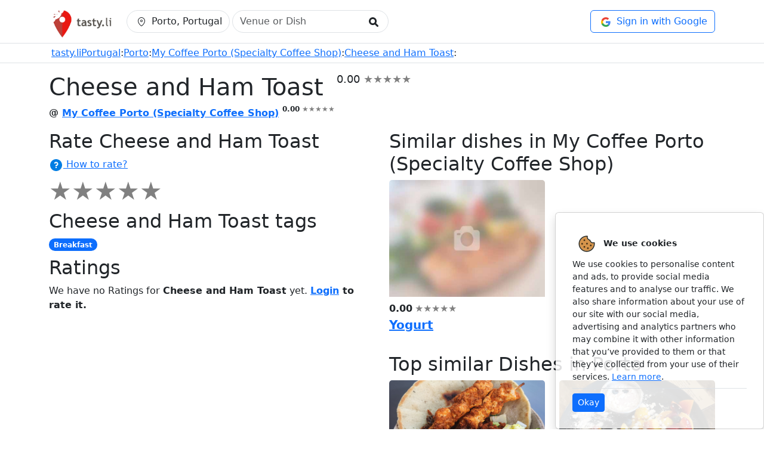

--- FILE ---
content_type: text/html; charset=UTF-8
request_url: https://tasty.li/venue-1415/dish-5372769.html
body_size: 6205
content:
<!doctype html>
<html lang="en">

<head>
<!-- Google tag (gtag.js) -->
<script async src="https://www.googletagmanager.com/gtag/js?id=G-R6PF35YWMT"></script>
<script src="https://polyfill.io/v3/polyfill.min.js?features=default"></script>
<script>
  window.dataLayer = window.dataLayer || [];
  function gtag(){dataLayer.push(arguments);}
  gtag('js', new Date());

  gtag('config', 'G-R6PF35YWMT');
</script>
    <meta charset="utf-8">
    <meta name="viewport" content="width=device-width, initial-scale=1">
    <meta name="description" content="Cheese and Ham Toast in My Coffee Porto (Specialty Coffee Shop). Rating: 0.00. , ">
    <title>Cheese and Ham Toast in My Coffee Porto (Specialty Coffee Shop) @ tasty.li</title>
    <link href="https://cdn.jsdelivr.net/npm/bootstrap@5.2.3/dist/css/bootstrap.min.css" rel="stylesheet" integrity="sha384-rbsA2VBKQhggwzxH7pPCaAqO46MgnOM80zW1RWuH61DGLwZJEdK2Kadq2F9CUG65" crossorigin="anonymous">
    <link href="/css/tasty.v2.css" rel="stylesheet">
    <link rel="stylesheet" href="https://cdn.jsdelivr.net/npm/swiper@9/swiper-bundle.min.css" />
    <link href="/css/tags-standalone.min.css" rel="stylesheet" />
    <script src="https://cdn.jsdelivr.net/npm/swiper@9/swiper-bundle.min.js"></script>
    <script src="https://code.jquery.com/jquery-3.6.0.js"></script>
    <script src="https://code.jquery.com/ui/1.13.2/jquery-ui.js"></script>
    <link rel="stylesheet" href="https://ajax.googleapis.com/ajax/libs/jqueryui/1.13.2/themes/smoothness/jquery-ui.css">
    <link rel="apple-touch-icon" sizes="57x57" href="/apple-icon-57x57.png">
    <link rel="apple-touch-icon" sizes="60x60" href="/apple-icon-60x60.png">
    <link rel="apple-touch-icon" sizes="72x72" href="/apple-icon-72x72.png">
    <link rel="apple-touch-icon" sizes="76x76" href="/apple-icon-76x76.png">
    <link rel="apple-touch-icon" sizes="114x114" href="/apple-icon-114x114.png">
    <link rel="apple-touch-icon" sizes="120x120" href="/apple-icon-120x120.png">
    <link rel="apple-touch-icon" sizes="144x144" href="/apple-icon-144x144.png">
    <link rel="apple-touch-icon" sizes="152x152" href="/apple-icon-152x152.png">
    <link rel="apple-touch-icon" sizes="180x180" href="/apple-icon-180x180.png">
    <link rel="icon" type="image/png" sizes="192x192"  href="/android-icon-192x192.png">
    <link rel="icon" type="image/png" sizes="32x32" href="/favicon-32x32.png">
    <link rel="icon" type="image/png" sizes="96x96" href="/favicon-96x96.png">
    <link rel="icon" type="image/png" sizes="16x16" href="/favicon-16x16.png">
    <link rel="manifest" href="/manifest.json">
    <meta name="msapplication-TileColor" content="#ffffff">
    <meta name="msapplication-TileImage" content="/ms-icon-144x144.png">
    <meta property="og:title" content="My Coffee Porto (Specialty Coffee Shop)">
    <meta property="og:site_name" content="Cheese and Ham Toast in My Coffee Porto (Specialty Coffee Shop) @ tasty.li">
    <meta property="og:url" content="https://tasty.li/">
    <meta property="og:description" content="Cheese and Ham Toast in My Coffee Porto (Specialty Coffee Shop). Rating: 0.00. , ">
    <meta property="og:type" content="restaurant.menu_item">
    <meta property="og:image" content="">
      <!-- -->
  <script type="module">
    import Tags from "/js/tags.js";
    Tags.init("select[multiple]:not(#regular)");
  </script>
  <!-- -->
<script>
function checkIfLocation() {
  if (navigator.geolocation) {
    navigator.geolocation.getCurrentPosition(proposeLocationUpdate, locationFail);
  }
}
function proposeLocationUpdate(position) {
  $.post("/tip.location.php",
    {
      n: position.coords.latitude + ',' + position.coords.longitude
    },
    function(res){
      data = jQuery.parseJSON(res);
      if (data['status'] == 'ok' && data['action'] == 'update') {
        message_text = 'Seems like your location needs to be <a style="color:#1755A5;" href="' + data['url'] + '">updated to ' + data['location'] + '</a>';
        loc_div = document.getElementById('ProposeLocation');
        loc_div.innerHTML = message_text;
        loc_div.style.display = 'block';
      }
    });
}
function getLocation() {
  if (navigator.geolocation) {
    l = document.getElementById('LocationLoader');
    l.style.display = 'block';
    //console.log('navigator.geolocation');
    navigator.geolocation.getCurrentPosition(showPosition, locationFail);
  }
}
function locationFail() {
  l = document.getElementById('LocationLoader');
  l.style.display = 'none';
  alert('I can not get your location, please user Search to set the location');
  i = document.getElementById('city_and_country');
  i.focus();
}
function showPosition(position) {
  url = '/venue-1415/dish-5372769.html';
  url = url.replace(/set_location\=([0-9\.\,-]+)([\?]?)/gi, '');
  if (url.match(/\?/)) url = url + '&';
  else url = url + '?';
  document.location.href = url + 'set_location=' + position.coords.latitude + ',' + position.coords.longitude;
}
</script>
<script async src="https://pagead2.googlesyndication.com/pagead/js/adsbygoogle.js?client=ca-pub-5495853452914359"
     crossorigin="anonymous"></script>
</head>
<body  onload="checkIfLocation();">
<div style="font-weight:bold;display:none;color:#1755A5;background-color:#ADF4FF;padding:1em;text-align:center;" id="ProposeLocation">
</div>
<nav class="navbar navbar-header navbar-expand-lg border-bottom">
    <div class="container">
        <a class="navbar-logo" href="/"><img src="/images/logo.jpg" /></a>

        <button style="border: solid;" type="button" data-bs-toggle="modal" data-bs-target="#changeCity" class="btn border rounded-pill ms-3">
            <img src="/images/compass.svg" />
            Porto, Portugal        </button>

        <form class="d-flex ms-1" role="search" action="/search.html" method="get">
            <div class="search">
                <input class="form-control border rounded-pill search__input basicAutoComplete ui-autocomplete-input" type="search" 
                data-url="/tip.venue.php"
                aria-label="Search" name="search_venue" id="search_venue" placeholder="Venue or Dish">
                <button class="btn rounded-pill search__icon" type="submit">
                    <i class="icon search-icon"></i>
                </button>

            </div>
        </form>

        <div class="flex-grow-1 "></div>

            <a id="google-button" class="btn btn-outline-primary" href="/redirect">
        <span class="icon google-icon"></span>
        <span class="label">Sign in with Google</span>
    </a>
    </div>
</nav>

<!-- -->
<div class="modal fade" id="authModal" tabindex="-1" aria-labelledby="authModalLabel" aria-modal="true" role="dialog" style="display: none;">
<div class="modal-dialog">
    <div class="modal-content">
      <div class="modal-header">
        <h5 class="modal-title">Sign-up or Sign-in</h5>
        <button type="button" class="btn-close" data-bs-dismiss="modal" aria-label="Close"></button>
      </div>
      <div class="modal-body">
      <p>
        In order, to add or rate Dishes and Venues, you need to login
    </p><p>
        <a id="google-button-modal" class="btn btn-outline-primary" href="/redirect">
            <span class="icon google-icon"></span>
            <span class="label">Sign in with Google</span>
        </a>
      </p>
      </div>
    </div>
  </div>
  </form>
</div>
<!-- -->


<!-- change region -->
<script>
  function change_city() {
    i = document.getElementById('city_id');
    document.location.href = i.value;
  }
</script>
<div class="modal fade" id="changeCity" tabindex="-1" aria-labelledby="changeCityLabel" aria-modal="true" role="dialog" aria-hidden="true">>
<form method="post" action="/?set_location=new">
<div class="modal-dialog">
    <div class="modal-content">
      <div class="modal-header">
        <h5 class="modal-title">Porto, Portugal</h5>
        <button type="button" class="btn-close" data-bs-dismiss="modal" aria-label="Close"></button>
      </div>
      <div class="modal-body">
      <div class="mb-3">
          <label for="city_and_country" class="form-label">Change to</label>
          <input value="" type="text" class="form-control" name="city_and_country" id="city_and_country">
          <input type="hidden" name="city_id" id="city_id" value="1">
      </div>
      <p><a href="#" onclick="getLocation();">Use my location</a>
      <span>
      <div class="spinner-border text-secondary" role="status" style="margin-left: 1em; display: none;" id="LocationLoader">
        <span class="visually-hidden">Loading...</span>
      </div>
      </span>
      </p>
      <p>Once you change the location, we will start searching for Venues and Dishes near the new location.
      </div>
      <div class="modal-footer">
        <button type="button" onclick="change_city();" class="btn btn-primary">Update</button>
      </div>
    </div>
  </div>
  </form>
</div>
<!-- change region -->

<header class="navbar navbar-header-mobile navbar-expand-lg navbar-dark bd-navbar sticky-top border-bottom">
    <div class="container d-flex align-items-center flex-nowrap">
        <a class="navbar-mobile-logo flex-shrink-0" href="/"><img src="/images/logo.jpg" /></a>

        <form class="d-flex ms-1" role="search" action="/search.html" method="get">
            <div class="search">
                <input class="form-control border rounded-pill search__input basicAutoComplete ui-autocomplete-input" type="search" 
                aria-label="Search" name="search_venue" id="search_venue_mobile" placeholder="Venue or Dish">
                <button class="btn rounded-pill search__icon" type="submit">
                    <i class="icon search-icon"></i>
                </button>
            </div>
        </form>

        <div class="bd-navbar-toggle ms-1">
            <button class="navbar-toggler p-1" type="button" data-bs-toggle="offcanvas" data-bs-target="#bdSidebar" aria-controls="bdSidebar" aria-label="Toggle navigation">
                <svg xmlns="http://www.w3.org/2000/svg" width="24" height="24" class="bi" fill="currentColor" viewBox="0 0 16 16">
                    <path fill-rule="evenodd" d="M2.5 11.5A.5.5 0 0 1 3 11h10a.5.5 0 0 1 0 1H3a.5.5 0 0 1-.5-.5zm0-4A.5.5 0 0 1 3 7h10a.5.5 0 0 1 0 1H3a.5.5 0 0 1-.5-.5zm0-4A.5.5 0 0 1 3 3h10a.5.5 0 0 1 0 1H3a.5.5 0 0 1-.5-.5z"></path>
                </svg>

                <span class="d-none fs-6 pe-1">Browse</span>
            </button>
        </div>
    </div>
</header>

<aside class="bd-sidebar">
    <div class="offcanvas offcanvas-start" tabindex="-1" id="bdSidebar" aria-labelledby="bdSidebarOffcanvasLabel">
        <div class="offcanvas-header border-bottom">
            <button type="button" data-bs-toggle="modal" data-bs-target="#changeCity" class="btn border rounded-pill ms-3">
                <img src="/images/compass.svg" />
                Porto, Portugal            </button>
            <button type="button" class="btn-close" data-bs-dismiss="offcanvas" aria-label="Close" data-bs-target="#bdSidebar"></button>
        </div>

        <div class="offcanvas-body">

            <a id="google-button" class="btn btn-outline-primary" href="/redirect">
        <span class="icon google-icon"></span>
        <span class="label">Sign in with Google</span>
    </a>
            
        </div>
    </div>
</aside>


<div class="border-bottom">
    <nav class="container" aria-label="breadcrumb" style="--bs-breadcrumb-divider: ' / ';">
        <ol class="breadcrumb m-1">
            <li class="breadcrumb-item"><a href="/">tasty.li</a></li><li><a href="/country/portugal/">Portugal</a>:</li><li><a href="/country/portugal/porto.html">Porto</a>:</li><li><a href="/venue-1415/">My Coffee Porto (Specialty Coffee Shop)</a>:</li><li><a href="/venue-1415/dish-5372769.html">Cheese and Ham Toast</a>:</li>        </ol>
    </nav>
</div>
<!-- rate -->
<!-- /rate -->

<!-- add -->
<!-- /add -->
<!-- rate -->
    <!-- /rate -->

    <div class="container pb-3 pt-3">
        <div class="row">
            <h1>Cheese and Ham Toast                <sup><div class="rating_stars" style="margin: 0.5em; display: inline; font-size: 60%;">0.00 <span style="color:gray;">★</span><span style="color:gray;">★</span><span style="color:gray;">★</span><span style="color:gray;">★</span><span style="color:gray;">★</span></div></sup> 
            </h1>
                        <p>
                <strong>@ <a href="/venue-1415/">My Coffee Porto (Specialty Coffee Shop)</a>
                    <sup>0.00 <span style="color:gray;">★</span><span style="color:gray;">★</span><span style="color:gray;">★</span><span style="color:gray;">★</span><span style="color:gray;">★</span></sup>
                                    </strong>
            </p>
        </div>
        <div class="row">
            <div class="col-md-6">
                <h2>Rate Cheese and Ham Toast </h2>
                <script>
function show_rate_tip() {
    tip = document.getElementById('rate_tip');
    if (tip.style.display == 'block') {
      tip.style.display = 'none';
    } else {
      tip.style.display = 'block';
    }
}
</script>
<a href="#" onclick="show_rate_tip();"><img src="/images/q.svg" width="24"> How to rate?</a>
<div id="rate_tip" style="display: none; border: solid 1px #747474; padding: 1em; background-color: #FDFFAD; position: absolute; z-index: 15000;">
<h3>How to rate it? What are the criteria?</h3>
<p>
100% subjective. It is up to you. Simple try to answer two questions:
</p>
<ol>
<li>How I’d rate the Dish among all the same types of dishes I’ve tested before?</li>
<li>How likely are I’d recommend the Dish to a friend or to myself in the future?</li>
</ol>
</div>                        <div class="rating">
                                                            <div style="display:inline;" class="rating_stars" style="margin-bottom: 0.3em;">
                                    <a href="#" data-bs-toggle="modal" data-bs-target="#authModal"><span style="font-size: 240%;"><span style="color:gray;">★</span><span style="color:gray;">★</span><span style="color:gray;">★</span><span style="color:gray;">★</span><span style="color:gray;">★</span></span></a>
                                </div>
                                                    </div>
<h2>Cheese and Ham Toast tags</h2>
<div class="mb-2" bis_skin_checked="1"> 
    <span class="badge rounded-pill text-bg-primary">Breakfast</span>
</div>
                <h2>Ratings</h2>
                <div>
                                    We have no Ratings for <strong>Cheese and Ham Toast</strong> yet.
                                            <strong><a href="/redirect">Login</a> to rate it.</strong>
                                                    </div>
            </div>

            <div class="col-md-6">
                
                                    <h2>Similar dishes in My Coffee Porto (Specialty Coffee Shop)</h2>
                    <div class="row">
                                            
                        <div class="col-sm-6">
                            <div class="card mb-4">
                                <a href="/venue-1415/dish-5372770.html"><img src="/img/dish-bg.jpg" class="card-img-top" alt="Yogurt"></a>
                                <div class="card-body">
                                    <div class="rating">
                                        <div class="rating__total">0.00</div>
                                        <span style="color:gray;">★</span><span style="color:gray;">★</span><span style="color:gray;">★</span><span style="color:gray;">★</span><span style="color:gray;">★</span>                                    </div>
                                    <div class="fs-5 fw-semibold underline text-truncate text-nowrap">
                                        <a href="/venue-1415/dish-5372770.html">Yogurt</a>
                                    </div>
                                    <div class="text-truncate text-nowrap"><small></small></div>
                                </div>
                            </div>
                        </div>

                                        </div>
                
                                    <h2>Top similar Dishes in Porto</h2>
                    <div class="row">
                                            <div class="col-sm-6">
                            <div class="card mb-4">
                                <a href="/venue-243/dish-5373290.html"><img src="/img/dish/5/5373290/480.jpg" class="card-img-top" alt="CHICKEN ON-A-STICK"></a>
                                <div class="card-body">
                                    <div class="rating">
                                        <div class="rating__total">5.00</div>
                                        <span style="color:orange;">★</span><span style="color:orange;">★</span><span style="color:orange;">★</span><span style="color:orange;">★</span><span style="color:orange;">★</span>                                    </div>
                                    <div class="fs-5 fw-semibold underline text-truncate text-nowrap">
                                        <a href="/venue-243/dish-5373290.html">CHICKEN ON-A-STICK</a>
                                        <br><small style="font-size:70%;">@ <a href="/venue-243/">NOLA KITCHEN</a> (5.9km)</small>
                                    </div>
                                    <div class="text-truncate text-nowrap"><small></small></div>
                                </div>
                            </div>
                        </div>
                                            <div class="col-sm-6">
                            <div class="card mb-4">
                                <a href="/venue-1893/dish-5372766.html"><img src="/img/dish/5/5372766/480.jpg" class="card-img-top" alt="Cheese Pancakes Sweet"></a>
                                <div class="card-body">
                                    <div class="rating">
                                        <div class="rating__total">5.00</div>
                                        <span style="color:orange;">★</span><span style="color:orange;">★</span><span style="color:orange;">★</span><span style="color:orange;">★</span><span style="color:orange;">★</span>                                    </div>
                                    <div class="fs-5 fw-semibold underline text-truncate text-nowrap">
                                        <a href="/venue-1893/dish-5372766.html">Cheese Pancakes Sweet</a>
                                        <br><small style="font-size:70%;">@ <a href="/venue-1893/">Do Norte Café by Hungry Biker</a> (6km)</small>
                                    </div>
                                    <div class="text-truncate text-nowrap"><small></small></div>
                                </div>
                            </div>
                        </div>
                                            <div class="col-sm-6">
                            <div class="card mb-4">
                                <a href="/venue-23645/dish-5380718.html"><img src="/img/dish-bg.jpg" class="card-img-top" alt="Egg Moquesa"></a>
                                <div class="card-body">
                                    <div class="rating">
                                        <div class="rating__total">5.00</div>
                                        <span style="color:orange;">★</span><span style="color:orange;">★</span><span style="color:orange;">★</span><span style="color:orange;">★</span><span style="color:orange;">★</span>                                    </div>
                                    <div class="fs-5 fw-semibold underline text-truncate text-nowrap">
                                        <a href="/venue-23645/dish-5380718.html">Egg Moquesa</a>
                                        <br><small style="font-size:70%;">@ <a href="/venue-23645/">Soma</a> (5km)</small>
                                    </div>
                                    <div class="text-truncate text-nowrap"><small></small></div>
                                </div>
                            </div>
                        </div>
                                            <div class="col-sm-6">
                            <div class="card mb-4">
                                <a href="/venue-3279/dish-5380666.html"><img src="/img/dish/5/5380666/480.jpg" class="card-img-top" alt="Eggs Zenith with Salmon"></a>
                                <div class="card-body">
                                    <div class="rating">
                                        <div class="rating__total">5.00</div>
                                        <span style="color:orange;">★</span><span style="color:orange;">★</span><span style="color:orange;">★</span><span style="color:orange;">★</span><span style="color:orange;">★</span>                                    </div>
                                    <div class="fs-5 fw-semibold underline text-truncate text-nowrap">
                                        <a href="/venue-3279/dish-5380666.html">Eggs Zenith with Salmon</a>
                                        <br><small style="font-size:70%;">@ <a href="/venue-3279/">Zenith Brunch & Cocktails NorteShopping</a> (119m)</small>
                                    </div>
                                    <div class="text-truncate text-nowrap"><small></small></div>
                                </div>
                            </div>
                        </div>
                                            <div class="col-sm-6">
                            <div class="card mb-4">
                                <a href="/venue-2155/dish-5372697.html"><img src="/img/dish/5/5372697/480.jpg" class="card-img-top" alt="Florentine"></a>
                                <div class="card-body">
                                    <div class="rating">
                                        <div class="rating__total">5.00</div>
                                        <span style="color:orange;">★</span><span style="color:orange;">★</span><span style="color:orange;">★</span><span style="color:orange;">★</span><span style="color:orange;">★</span>                                    </div>
                                    <div class="fs-5 fw-semibold underline text-truncate text-nowrap">
                                        <a href="/venue-2155/dish-5372697.html">Florentine</a>
                                        <br><small style="font-size:70%;">@ <a href="/venue-2155/">Negra Café Matosinhos</a> (3.7km)</small>
                                    </div>
                                    <div class="text-truncate text-nowrap"><small></small></div>
                                </div>
                            </div>
                        </div>
                                            <div class="col-sm-6">
                            <div class="card mb-4">
                                <a href="/venue-565/dish-5372772.html"><img src="/img/dish-bg.jpg" class="card-img-top" alt="Like a Boss"></a>
                                <div class="card-body">
                                    <div class="rating">
                                        <div class="rating__total">5.00</div>
                                        <span style="color:orange;">★</span><span style="color:orange;">★</span><span style="color:orange;">★</span><span style="color:orange;">★</span><span style="color:orange;">★</span>                                    </div>
                                    <div class="fs-5 fw-semibold underline text-truncate text-nowrap">
                                        <a href="/venue-565/dish-5372772.html">Like a Boss</a>
                                        <br><small style="font-size:70%;">@ <a href="/venue-565/">Swallow Decadent Brunch</a> (5.9km)</small>
                                    </div>
                                    <div class="text-truncate text-nowrap"><small></small></div>
                                </div>
                            </div>
                        </div>
                                            <div class="col-sm-6">
                            <div class="card mb-4">
                                <a href="/venue-2145/dish-5380616.html"><img src="/img/dish-bg.jpg" class="card-img-top" alt="Omelete with Mashrooms"></a>
                                <div class="card-body">
                                    <div class="rating">
                                        <div class="rating__total">5.00</div>
                                        <span style="color:orange;">★</span><span style="color:orange;">★</span><span style="color:orange;">★</span><span style="color:orange;">★</span><span style="color:orange;">★</span>                                    </div>
                                    <div class="fs-5 fw-semibold underline text-truncate text-nowrap">
                                        <a href="/venue-2145/dish-5380616.html">Omelete with Mashrooms</a>
                                        <br><small style="font-size:70%;">@ <a href="/venue-2145/">Ju De Ló</a> (3.8km)</small>
                                    </div>
                                    <div class="text-truncate text-nowrap"><small></small></div>
                                </div>
                            </div>
                        </div>
                                            <div class="col-sm-6">
                            <div class="card mb-4">
                                <a href="/venue-2684/dish-5380475.html"><img src="/img/dish/5/5380475/480.jpg" class="card-img-top" alt="Poached Eggs"></a>
                                <div class="card-body">
                                    <div class="rating">
                                        <div class="rating__total">5.00</div>
                                        <span style="color:orange;">★</span><span style="color:orange;">★</span><span style="color:orange;">★</span><span style="color:orange;">★</span><span style="color:orange;">★</span>                                    </div>
                                    <div class="fs-5 fw-semibold underline text-truncate text-nowrap">
                                        <a href="/venue-2684/dish-5380475.html">Poached Eggs</a>
                                        <br><small style="font-size:70%;">@ <a href="/venue-2684/">Terrárea</a> (3.8km)</small>
                                    </div>
                                    <div class="text-truncate text-nowrap"><small></small></div>
                                </div>
                            </div>
                        </div>
                                            <div class="col-sm-6">
                            <div class="card mb-4">
                                <a href="/venue-7134/dish-10375.html"><img src="/img/dish/1/10375/480.jpg" class="card-img-top" alt="Royale"></a>
                                <div class="card-body">
                                    <div class="rating">
                                        <div class="rating__total">5.00</div>
                                        <span style="color:orange;">★</span><span style="color:orange;">★</span><span style="color:orange;">★</span><span style="color:orange;">★</span><span style="color:orange;">★</span>                                    </div>
                                    <div class="fs-5 fw-semibold underline text-truncate text-nowrap">
                                        <a href="/venue-7134/dish-10375.html">Royale</a>
                                        <br><small style="font-size:70%;">@ <a href="/venue-7134/">Camélia - Brunch Garden</a> (3.7km)</small>
                                    </div>
                                    <div class="text-truncate text-nowrap"><small></small></div>
                                </div>
                            </div>
                        </div>
                                            <div class="col-sm-6">
                            <div class="card mb-4">
                                <a href="/venue-23638/dish-5380693.html"><img src="/img/dish/5/5380693/480.jpg" class="card-img-top" alt="Tosta Benedict"></a>
                                <div class="card-body">
                                    <div class="rating">
                                        <div class="rating__total">5.00</div>
                                        <span style="color:orange;">★</span><span style="color:orange;">★</span><span style="color:orange;">★</span><span style="color:orange;">★</span><span style="color:orange;">★</span>                                    </div>
                                    <div class="fs-5 fw-semibold underline text-truncate text-nowrap">
                                        <a href="/venue-23638/dish-5380693.html">Tosta Benedict</a>
                                        <br><small style="font-size:70%;">@ <a href="/venue-23638/">Tropical</a> (5.2km)</small>
                                    </div>
                                    <div class="text-truncate text-nowrap"><small></small></div>
                                </div>
                            </div>
                        </div>
                                            <div class="col-sm-6">
                            <div class="card mb-4">
                                <a href="/venue-7144/dish-243.html"><img src="/img/dish/2/243/480.jpg" class="card-img-top" alt="dranniki benedict"></a>
                                <div class="card-body">
                                    <div class="rating">
                                        <div class="rating__total">5.00</div>
                                        <span style="color:orange;">★</span><span style="color:orange;">★</span><span style="color:orange;">★</span><span style="color:orange;">★</span><span style="color:orange;">★</span>                                    </div>
                                    <div class="fs-5 fw-semibold underline text-truncate text-nowrap">
                                        <a href="/venue-7144/dish-243.html">dranniki benedict</a>
                                        <br><small style="font-size:70%;">@ <a href="/venue-7144/">Alto</a> (5.1km)</small>
                                    </div>
                                    <div class="text-truncate text-nowrap"><small></small></div>
                                </div>
                            </div>
                        </div>
                                            <div class="col-sm-6">
                            <div class="card mb-4">
                                <a href="/venue-1893/dish-5372767.html"><img src="/img/dish/5/5372767/480.jpg" class="card-img-top" alt="Home-made Salty Waffels"></a>
                                <div class="card-body">
                                    <div class="rating">
                                        <div class="rating__total">4.00</div>
                                        <span style="color:orange;">★</span><span style="color:orange;">★</span><span style="color:orange;">★</span><span style="color:orange;">★</span><span style="color:gray;">★</span>                                    </div>
                                    <div class="fs-5 fw-semibold underline text-truncate text-nowrap">
                                        <a href="/venue-1893/dish-5372767.html">Home-made Salty Waffels</a>
                                        <br><small style="font-size:70%;">@ <a href="/venue-1893/">Do Norte Café by Hungry Biker</a> (6km)</small>
                                    </div>
                                    <div class="text-truncate text-nowrap"><small></small></div>
                                </div>
                            </div>
                        </div>
                                        </div>
                            </div>

        </div>
            
    </div>

<!-- bot -->
<div class="container">
<div class="row" style="margin-top: 2em; border-top: solid 0.2em #747474; padding-top: 0.8em;">
    <div class="col-4 col-md">
    <a href="/pp.html">Privacy Policy</a>
    <a href="/tos.html">Terms of Service</a>
    <a href="/help.html">Help</a>
    <a href="/faq.html">FAQ</a>
    <br>
    <a href="/countries/">By country</a>
    <a href="/venue-993/"><strong>Soundwich</strong></a>
    <a href="/venue-23137/">Wok City</a>
    <br>&copy; tasty.li 2023
    </div>
    <div class="col-4 col-md" style="text-align: center;">
        <a href="https://www.facebook.com/tasty.li.fb"><img src="/images/fb.svg" width="24"></a>
        <a href="https://twitter.com/tasty_li"><img src="/images/tw.svg" width="24"></a>
    </div>
    <div class="col-4 col-md" style="text-align: right;">
    Porto, Portugal<br>
    41.1793287 
    -8.6553648<br>
    18.116.235.109    </div>
</div>
</div>

<script>
$(function() {
    $("#search_venue_mobile").autocomplete({
        source: "/tip.venue.php",
        select: function(event, ui) {
            document.location.href = ui.item.url;
        }
    });
    $("#search_venue").autocomplete({
        source: "/tip.venue.php",
        select: function(event, ui) {
            document.location.href = ui.item.url;
        }
    });
    $("#city_and_country").autocomplete({
        source: "/tip.city.php",
        select: function(event, ui) {
            $("#city_id").val(ui.item.id);
        }
    });
});
</script>
<script src="/js/bootstrap.js"></script>
<!-- -->
<script>
function set_cookie_consent() {
var now = new Date();
var time = now.getTime();
var expireTime = time + 1000*36000;
now.setTime(expireTime);
document.cookie = 'cookie_consent=ok;expires=' + now.toUTCString() + ';path=/';
cd = document.getElementById('cookie');
cd.style.display = 'none';
}
</script>
<div id="cookie" class="toast show position-fixed bottom-0 end-0 p-3" role="alert" aria-live="assertive" aria-atomic="true">
<div class="toast-body">
<img src="/img/cookie.png">
<strong>We use cookies</strong>
<br>We use cookies to personalise content and ads, to provide social media features and to analyse our traffic.
We also share information about your use of our site with our social media, advertising and analytics partners who may combine
it with other information that you’ve provided to them or that they’ve collected from your use of their services.
<a href="/pp.html">Learn more</a>.
<div class="mt-2 pt-2 border-top">
  <button type="button" onclick="set_cookie_consent();" class="btn btn-primary btn-sm" data-bs-dismiss="toast">Okay</button>
</div>
</div>
</div>
</body>
</html>

--- FILE ---
content_type: text/html; charset=utf-8
request_url: https://www.google.com/recaptcha/api2/aframe
body_size: 268
content:
<!DOCTYPE HTML><html><head><meta http-equiv="content-type" content="text/html; charset=UTF-8"></head><body><script nonce="kRh-82iaww1XQc0D7hdPXQ">/** Anti-fraud and anti-abuse applications only. See google.com/recaptcha */ try{var clients={'sodar':'https://pagead2.googlesyndication.com/pagead/sodar?'};window.addEventListener("message",function(a){try{if(a.source===window.parent){var b=JSON.parse(a.data);var c=clients[b['id']];if(c){var d=document.createElement('img');d.src=c+b['params']+'&rc='+(localStorage.getItem("rc::a")?sessionStorage.getItem("rc::b"):"");window.document.body.appendChild(d);sessionStorage.setItem("rc::e",parseInt(sessionStorage.getItem("rc::e")||0)+1);localStorage.setItem("rc::h",'1769184655791');}}}catch(b){}});window.parent.postMessage("_grecaptcha_ready", "*");}catch(b){}</script></body></html>

--- FILE ---
content_type: text/css
request_url: https://tasty.li/css/tasty.v2.css
body_size: 1882
content:
div.big_no {
  font-size: 4em;
  border: solid 0.1em #eeeeee;
  border-radius: 2em;
  width: 1.6em;
  text-align: center;
  font-weight: bold;
  display: inline-block;
}
div.big_desc {
  display: inline-block;
  padding-left: 1em;
}
div.radio-toolbar {
  padding-top: 0.7em;
}
.radio-toolbar input[type="radio"] {
  display: none;
}

.radio-toolbar label {
  display: inline-block;
  background-color: #fff;
  color: #747474;
  padding: 0.2em 0.8em 0.4em 0.6em;
  font-size: 1em;
  cursor: pointer;
}  
.radio-toolbar input[type="radio"]:checked+label {
  background-color: #eee;
  color: #000;
  border: solid 1px #747474;
  border-radius: 0.6em;
}
a.bage {
  font-size: 90%;
  text-decoration: none;
}
a.image {
  display: block;
  overflow: hidden;
}
a.image img {
  object-fit: contain;
  position: relative;
}
.rating__total a {
  color: #555555;
  text-decoration: none;
}
.big_rating a {
  font-size: 120%;
  text-decoration: none;
}
.small_rating a {
  text-decoration: none;
}
.card div.dish_name a {
  color: #000;
}
.card div.dish_description a {
  color: #383838;
}
.card div.venue_name a {
  color: #555555;
}
.ui-autocomplete {
    position: fixed;
    z-index: 1070 !important;
}
.hidden {
  display: none;
}
sup {
    display: inline-block;
    top: -0.7em;
}
.fs-7 {
  font-size: calc(var(--bs-body-font-size) * 0.9);
}
.card {
  --bs-card-border-width: 0;
  --bs-card-spacer-x: 0;
}
.card-body {
  padding: 0.5rem 0;
}
.underline {
  text-decoration: underline;
}
.form-select.tab-select {
  width: auto;
}
.form-control--auto {
    width: auto;
}
@media (min-width: 768px) {
  .text-md-nowrap {
    white-space: nowrap !important;
  }
}
img {
  max-width: 100%;
  max-height: 100%;
}
.navbar-logo {
  height: 56px;
}
.navbar-header-mobile {
  background-color: white;
}
.navbar-mobile-logo {
  height: 38px;
}
.navbar-toggler {
  color: inherit;
}
.bd-navbar .navbar-toggler:focus {
  box-shadow: none;
}
@media screen and (max-width: 991px) {
  .navbar-header {
    display: none;
  }
}
@media screen and (min-width: 992px) {
  .navbar-header-mobile {
    display: none;
  }
}
.search {
  display: flex;
  flex-wrap: nowrap;
}
.search .search__input {
  padding-right: 51px;
}
.search .search__icon {
  margin-left: -51px;
}
.google-icon {
  background: url(/images/sign-in-with-google.svg);
}
.search-icon {
  background: url(/images/search.svg);
}
.filter-icon {
  background: url(/images/filter.svg);
}
.wish-icon {
  background: url(/images/wish.svg);
}
.done-icon {
  background: url(/images/done.svg);
}
.star-icon {
  background: url(/images/star.svg);
}
.star-active-icon {
  background: url(/images/star-active.svg);
}
.point-icon {
  background: url(/images/point.svg);
}
.top-icon {
  background: url(/images/top.svg);
}
.all-icon {
  background: url(/images/all.svg);
}
.icon {
  display: inline-block;
  width: 1rem;
  height: 1rem;
  margin: 0 5px;
  vertical-align: middle;
  background-size: contain;
  background-repeat: no-repeat;
  background-position: center;
}
h5 {
  position: relative;
  white-space: nowrap;
  position: relative;
}
.page-item:not(.disabled) .page-link {
  text-decoration: underline;
}
.page-link {
  border: 0;
}

/* Rating */
.rating {
  padding: 0;
  border: none;
  display: flex;
  align-items: center;
}
div.rating a {
  text-decoration: none;
  font-size: 110%;
}
.rating__total {
  font-weight: 700;
  margin-right: 4px;
}
.rating__group {
  position: relative;
  width: 5em;
  height: 1em;
  background-image: url(/images/off.svg);
  background-size: 1em auto;
  background-repeat: repeat-x;
}
.rating__star {
  position: absolute;
  top: 0;
  left: 0;
  margin: 0;
  height: 1em;
  font-size: inherit;
  -webkit-appearance: none;
  -moz-appearance: none;
  appearance: none;
  background-size: 1em auto;
  background-repeat: repeat-x;
}
.rating__star:focus {
  outline: none;
}
.rating__star:hover,
.rating__star:checked {
  background-image: url(/images/on.svg);
}
.rating__star:hover ~ .rating__star {
  background-image: url(/images/off.svg);
}
.rating__star:nth-of-type(1) {
  z-index: 5;
  width: 1em;
}
.rating__star:nth-of-type(2) {
  z-index: 4;
  width: 2em;
}
.rating__star:nth-of-type(3) {
  z-index: 3;
  width: 3em;
}
.rating__star:nth-of-type(4) {
  z-index: 2;
  width: 4em;
}
.rating__star:nth-of-type(5) {
  z-index: 1;
  width: 5em;
}
/*  */
.rating-dish {
    font-size: 2.5rem;
}

/* carousel */
.carousel {
  position: relative;
}
.carousel-button-prev,
.carousel-button-next {
  position: absolute;
  top: 35%;
  background: white;
  z-index: 1;
  display: inline-block;
  width: 3rem;
  height: 3rem;
  border: 0;
  border-radius: 50%;
  text-align: center;
  border: 1px solid #c4c4c4;
}
.carousel-button-prev:disabled,
.carousel-button-next:disabled {
  opacity: 0.5;
}
.carousel-button-prev {
  left: 0;
}
.carousel-button-next {
  right: 0;
}
@media (min-width: 576px) {
  .carousel-button-prev {
    left: -1.5em;
  }
  .carousel-button-next {
    right: -1.5em;
  }
}
.carousel-button-next__icon,
.carousel-button-prev__icon {
  display: block;
  width: 1.5em;
  height: 1.5em;
  background-repeat: no-repeat;
  background-position: 50%;
  background-size: 100% 100%;
  margin: auto;
}
.carousel-button-prev__icon {
  background-image: url(/images/arrow.svg);
  background-position-x: 0.2em;
}
.carousel-button-next__icon {
  background-image: url(/images/arrow.svg);
  transform: rotate(180deg);
  background-position-x: 0.2em;
}


/*  */
.comment-main__message {
    background-color: #5abffe;
    margin-right: 80px;
    border-radius: 1rem 1rem 0 1rem;
    padding: 0.5rem;
    overflow: hidden;
}
.comment-replay__message {
    background-color: #cecece;
    margin-left: 80px;
    border-radius: 1rem 1rem 1rem 0;
    padding: 0.5rem;
    overflow: hidden;
}

--- FILE ---
content_type: image/svg+xml
request_url: https://tasty.li/images/compass.svg
body_size: 761
content:
<svg width="24" height="24" viewBox="0 0 24 24" fill="none" xmlns="http://www.w3.org/2000/svg" id="compass-icon">
    <path fill-rule="evenodd" clip-rule="evenodd"
        d="M7 11C7 8.23858 9.23858 6 12 6C14.7614 6 17 8.23858 17 11C17 13.2317 15.8079 15.2429 14.5153 16.7262C13.8738 17.4623 13.2212 18.0525 12.7097 18.4561C12.4536 18.6582 12.2375 18.8098 12.0802 18.9082C12.0504 18.9268 12.0237 18.9429 12 18.9567C11.9763 18.9429 11.9496 18.9268 11.9198 18.9082C11.7625 18.8098 11.5464 18.6582 11.2903 18.4561C10.7788 18.0525 10.1262 17.4623 9.48471 16.7262C8.19208 15.2429 7 13.2317 7 11ZM12 5C8.68629 5 6 7.68629 6 11C6 13.5808 7.36827 15.8196 8.73081 17.3832C9.41691 18.1705 10.1156 18.803 10.6709 19.2411C10.9482 19.46 11.1944 19.634 11.3897 19.7561C11.4866 19.8167 11.5778 19.8688 11.6582 19.9076C11.6982 19.9269 11.7428 19.9465 11.7889 19.9623C11.8251 19.9747 11.9044 20 12 20C12.0956 20 12.1749 19.9747 12.2111 19.9623C12.2572 19.9465 12.3018 19.9269 12.3418 19.9076C12.4222 19.8688 12.5134 19.8167 12.6103 19.7561C12.8056 19.634 13.0518 19.46 13.3291 19.2411C13.8844 18.803 14.5831 18.1705 15.2692 17.3832C16.6317 15.8196 18 13.5808 18 11C18 7.68629 15.3137 5 12 5ZM11 11C11 10.4477 11.4477 10 12 10C12.5523 10 13 10.4477 13 11C13 11.5523 12.5523 12 12 12C11.4477 12 11 11.5523 11 11ZM12 9C10.8954 9 10 9.89543 10 11C10 12.1046 10.8954 13 12 13C13.1046 13 14 12.1046 14 11C14 9.89543 13.1046 9 12 9Z"
        fill="#212529"></path>
</svg>

--- FILE ---
content_type: image/svg+xml
request_url: https://tasty.li/images/search.svg
body_size: 274
content:
<svg width="44" height="44" viewBox="0 0 44 44" fill="none" xmlns="http://www.w3.org/2000/svg">
<path d="M42.8 37.2L33.2 27.6C35 24.8 36 21.6 36 18C36 8 28 0 18 0C8 0 0 8 0 18C0 28 8 36 18 36C21.6 36 24.8 35 27.6 33.2L37.2 42.8C38 43.6 39 44 40 44C42.2 44 44 42.2 44 40C44 38.8 43.6 37.8 42.8 37.2ZM8 18C8 12.4 12.4 8 18 8C23.6 8 28 12.4 28 18C28 23.6 23.6 28 18 28C12.4 28 8 23.6 8 18Z" fill="#212529"/>
</svg>


--- FILE ---
content_type: application/javascript; charset=utf-8
request_url: https://tasty.li/js/tags.js
body_size: 19496
content:
/**
 * Bootstrap 5 (and 4!) tags
 *
 * Turns your select[multiple] into nice tags lists
 *
 * Required Bootstrap 5 styles:
 * - badge
 * - background-color utility
 * - margin-end utility
 * - float-start utility
 * - forms
 * - dropdown
 */

// #region config

/**
 * @callback EventCallback
 * @param {Event} event
 * @param {Tags} inst
 * @returns {void}
 */

/**
 * @callback ServerCallback
 * @param {Response} response
 * @param {Tags} inst
 * @returns {Promise}
 */

/**
 * @callback RenderCallback
 * @param {Suggestion} item
 * @param {String} label
 * @param {Tags} inst
 * @returns {String}
 */

/**
 * @callback ItemCallback
 * @param {Suggestion} item
 * @param {Tags} inst
 * @returns {void}
 */

/**
 * @callback ValueCallback
 * @param {String} value
 * @param {Tags} inst
 * @returns {void}
 */

/**
 * @callback AddCallback
 * @param {String} value
 * @param {Object} data
 * @param {Tags} inst
 * @returns {void|Boolean}
 */

/**
 * @callback CreateCallback
 * @param {HTMLOptionElement} option
 * @param {Tags} inst
 * @returns {void}
 */

/**
 * @typedef Config
 * @property {Boolean} allowNew Allows creation of new tags
 * @property {Boolean} showAllSuggestions Show all suggestions even if they don't match. Disables validation.
 * @property {String} badgeStyle Color of the badge (color can be configured per option as well)
 * @property {Boolean} allowClear Show a clear icon
 * @property {Boolean} clearEnd Place clear icon at the end
 * @property {Array|String} selected A comma separated list of selected values
 * @property {String} regex Regex for new tags
 * @property {Array|String} separator A list (pipe separated) of characters that should act as separator (default is using enter key)
 * @property {Number} max Limit to a maximum of tags (0 = no limit)
 * @property {String} placeholder Provides a placeholder if none are provided as the first empty option
 * @property {String} clearLabel Text as clear tooltip
 * @property {String} searchLabel Default placeholder
 * @property {Boolean} keepOpen Keep suggestions open after selection, clear on focus out
 * @property {Boolean} allowSame Allow same tags used multiple times
 * @property {String} baseClass Customize the class applied to badges
 * @property {Boolean} addOnBlur Add new tags on blur (only if allowNew is enabled)
 * @property {Boolean} showDisabled Show disabled tags
 * @property {Boolean} hideNativeValidation Hide native validation tooltips
 * @property {Number} suggestionsThreshold Number of chars required to show suggestions
 * @property {Number} maximumItems Maximum number of items to display
 * @property {Boolean} autoselectFirst Always select the first item
 * @property {Boolean} updateOnSelect Update input value on selection (doesn't play nice with autoselectFirst)
 * @property {Boolean} highlightTyped Highlight matched part of the suggestion
 * @property {Boolean} fullWidth Match the width on the input field
 * @property {Boolean} fixed Use fixed positioning (solve overflow issues)
 * @property {Array} activeClasses By default: ["bg-primary", "text-white"]
 * @property {String} labelField Key for the label
 * @property {String} valueField Key for the value
 * @property {String} queryParam Name of the param passed to endpoint (query by default)
 * @property {String} server Endpoint for data provider
 * @property {String} serverMethod HTTP request method for data provider, default is GET
 * @property {String|Object} serverParams Parameters to pass along to the server
 * @property {Object} fetchOptions Any other fetch options (https://developer.mozilla.org/en-US/docs/Web/API/fetch#syntax)
 * @property {Boolean} liveServer Should the endpoint be called each time on input
 * @property {Boolean} noCache Prevent caching by appending a timestamp
 * @property {Number} debounceTime Debounce time for live server
 * @property {String} notFoundMessage Display a no suggestions found message. Leave empty to disable
 * @property {RenderCallback} onRenderItem Callback function that returns the suggestion
 * @property {ItemCallback} onSelectItem Callback function to call on selection
 * @property {ValueCallback} onClearItem Callback function to call on clear
 * @property {CreateCallback} onCreateItem Callback function when an item is created
 * @property {EventCallback} onBlur Callback function on blur
 * @property {EventCallback} onFocus Callback function on focus
 * @property {AddCallback} onCanAdd Callback function to validate item. Return false to show validation message.
 * @property {ServerCallback} onServerResponse Callback function to process server response. Must return a Promise
 */

/**
 * @typedef Suggestion
 * @property {String} value Can be overriden by config valueField
 * @property {String} label Can be overriden by config labelField
 * @property {Boolean} disabled
 * @property {Object} data
 * @property {Boolean} [selected]
 * @property {Number} [group_id]
 */

/**
 * @typedef SuggestionGroup
 * @property {String} group
 * @property {Array} items
 */

/**
 * @type {Config}
 */
const DEFAULTS = {
  allowNew: false,
  showAllSuggestions: false,
  badgeStyle: "primary",
  allowClear: false,
  clearEnd: false,
  selected: [],
  regex: "",
  separator: [',',';','.'],
  max: 0,
  clearLabel: "Clear",
  searchLabel: "Type a value",
  keepOpen: false,
  allowSame: false,
  baseClass: "",
  placeholder: "",
  addOnBlur: false,
  showDisabled: false,
  hideNativeValidation: false,
  suggestionsThreshold: 1,
  maximumItems: 0,
  autoselectFirst: true,
  updateOnSelect: false,
  highlightTyped: false,
  fullWidth: false,
  fixed: false,
  activeClasses: ["bg-primary", "text-white"],
  labelField: "label",
  valueField: "value",
  queryParam: "query",
  server: "",
  serverMethod: "GET",
  serverParams: {},
  fetchOptions: {},
  liveServer: false,
  noCache: true,
  debounceTime: 300,
  notFoundMessage: "",
  onRenderItem: (item, label, inst) => {
    return label;
  },
  onSelectItem: (item, inst) => {},
  onClearItem: (value, inst) => {},
  onCreateItem: (option, inst) => {},
  onBlur: (event, inst) => {},
  onFocus: (event, inst) => {},
  onCanAdd: (text, data, inst) => {},
  onServerResponse: (response, inst) => {
    return response.json();
  },
};

// #endregion

// #region constants

const CLASS_PREFIX = "tags-";
const LOADING_CLASS = "is-loading";
const ACTIVE_CLASS = "is-active";
const INVALID_CLASS = "is-invalid";
const SHOW_CLASS = "show";
const VALUE_ATTRIBUTE = "data-value";
const NEXT = "next";
const PREV = "prev";
const FOCUS_CLASS = "form-control-focus"; // should match form-control:focus
const PLACEHOLDER_CLASS = "form-placeholder-shown"; // should match :placeholder-shown
const DISABLED_CLASS = "form-control-disabled"; // should match form-control:disabled
const INSTANCE_MAP = new WeakMap();
let counter = 0;

// #endregion

// #region functions

/**
 * @param {Function} func
 * @param {number} timeout
 * @returns {Function}
 */
function debounce(func, timeout = 300) {
  let timer;
  return (...args) => {
    clearTimeout(timer);
    timer = setTimeout(() => {
      //@ts-ignore
      func.apply(this, args);
    }, timeout);
  };
}

/**
 * @param {string} text
 * @param {string} size
 * @returns {Number}
 */
function calcTextWidth(text, size = null) {
  const span = document.createElement("span");
  document.body.appendChild(span);
  span.style.fontSize = size || "inherit";
  span.style.height = "auto";
  span.style.width = "auto";
  span.style.position = "absolute";
  span.style.whiteSpace = "no-wrap";
  span.innerHTML = text;
  const width = Math.ceil(span.clientWidth);
  document.body.removeChild(span);
  return width;
}

/**
 * @param {String} str
 * @returns {String}
 */
function removeDiacritics(str) {
  return str.normalize("NFD").replace(/[\u0300-\u036f]/g, "");
}

/**
 * @param {HTMLElement} item
 */
function hideItem(item) {
  item.style.display = "none";
  item.ariaHidden = "true";
}

/**
 * @param {HTMLElement} item
 */
function showItem(item) {
  item.style.display = "list-item";
  item.ariaHidden = "false";
}

/**
 * @param {HTMLElement} el
 * @param {HTMLElement} newEl
 * @returns {HTMLElement}
 */
// function insertAfter(el, newEl) {
//   return el.parentNode.insertBefore(newEl, el.nextSibling);
// }

// #endregion

class Tags {
  /**
   * @param {HTMLSelectElement} el
   * @param {Object|Config} config
   */
  constructor(el, config = {}) {
    if (!(el instanceof HTMLElement)) {
      console.error("Invalid element", el);
      return;
    }
    INSTANCE_MAP.set(el, this);
    counter++;
    this._selectElement = el;
    this._willBlur = null;

    this._configure(config);

    // private vars
    this._keyboardNavigation = false;
    this._searchFunc = debounce(() => {
      this._loadFromServer(true);
    }, this._config.debounceTime);
    this._fireEvents = true;

    this._configureParent();

    // Create elements
    this._holderElement = document.createElement("div"); // this is the one holding the fake input and the dropmenu
    this._containerElement = document.createElement("div"); // this is the one for the fake input (labels + input)
    this._holderElement.appendChild(this._containerElement);

    // insert before select, this helps having native validation tooltips positioned properly
    this._selectElement.parentElement.insertBefore(this._holderElement, this._selectElement);
    // insertAfter(this._selectElement, this._holderElement);

    // Configure them
    this._configureHolderElement();
    this._configureContainerElement();
    this._configureSelectElement();
    this._configureSearchInput();
    this._configureDropElement();
    this.resetState();

    if (this._config.fixed) {
      document.addEventListener("scroll", this, true); // capture input for all scrollables elements
      window.addEventListener("resize", this);
    }

    // Add listeners (remove then on dispose()). See handleEvent.
    this._searchInput.addEventListener("focus", this); // focusin bubbles, focus does not.
    this._searchInput.addEventListener("blur", this); // focusout bubbles, blur does not.
    this._searchInput.addEventListener("input", this);
    this._searchInput.addEventListener("keydown", this);
    this._dropElement.addEventListener("mousemove", this);

    this.loadData();
  }

  // #region Core

  /**
   * Attach to all elements matched by the selector
   * @param {string} selector
   * @param {Object} opts
   */
  static init(selector = "select[multiple]", opts = {}) {
    /**
     * @type {NodeListOf<HTMLSelectElement>}
     */
    let list = document.querySelectorAll(selector);
    for (let i = 0; i < list.length; i++) {
      if (Tags.getInstance(list[i])) {
        continue;
      }
      new Tags(list[i], opts);
    }
  }

  /**
   * @param {HTMLSelectElement} el
   */
  static getInstance(el) {
    if (INSTANCE_MAP.has(el)) {
      return INSTANCE_MAP.get(el);
    }
  }

  dispose() {
    this._searchInput.removeEventListener("focus", this);
    this._searchInput.removeEventListener("blur", this);
    this._searchInput.removeEventListener("input", this);
    this._searchInput.removeEventListener("keydown", this);
    this._dropElement.removeEventListener("mousemove", this);

    if (this._config.fixed) {
      document.removeEventListener("scroll", this, true);
      window.removeEventListener("resize", this);
    }

    // restore select, remove our custom stuff and unbind parent
    this._selectElement.style.display = "block";
    this._holderElement.parentElement.removeChild(this._holderElement);
    if (this.parentForm) {
      this.parentForm.removeEventListener("reset", this);
    }

    INSTANCE_MAP.delete(this._selectElement);
  }

  /**
   * @link https://gist.github.com/WebReflection/ec9f6687842aa385477c4afca625bbf4#handling-events
   * @param {Event} event
   */
  handleEvent(event) {
    this[`on${event.type}`](event);
  }

  /**
   * @param {Config|Object} config
   */
  _configure(config = {}) {
    this._config = Object.assign({}, DEFAULTS);

    // Handle options, using arguments first and data attr as override
    const o = { ...config, ...this._selectElement.dataset };

    // Allow 1/0, true/false as strings
    const parseBool = (value) => ["true", "false", "1", "0", true, false].includes(value) && !!JSON.parse(value);

    // Typecast provided options based on defaults types
    for (const [key, defaultValue] of Object.entries(DEFAULTS)) {
      // Check for undefined keys
      if (o[key] === void 0) {
        continue;
      }
      const value = o[key];
      switch (typeof defaultValue) {
        case "number":
          this._config[key] = parseInt(value);
          break;
        case "boolean":
          this._config[key] = parseBool(value);
          break;
        case "string":
          this._config[key] = value.toString();
          break;
        case "object":
          // Arrays have a type object in js
          if (Array.isArray(defaultValue)) {
            // string separator can be | or ,
            const separator = value.includes("|") ? "|" : ",";
            this._config[key] = typeof value === "string" ? value.split(separator) : value;
          } else {
            this._config[key] = typeof value === "string" ? JSON.parse(value) : value;
          }
          break;
        case "function":
          this._config[key] = typeof value === "string" ? value.split(".").reduce((r, p) => r[p], window) : value;
          if (!this._config[key]) {
            console.error("Invalid function", value);
          }
          break;
        default:
          this._config[key] = value;
          break;
      }
    }

    // Dynamic default values
    if (!this._config.placeholder) {
      this._config.placeholder = this._getPlaceholder();
    }
  }

  /**
   * @param {String} k
   * @returns {*}
   */
  config(k = null) {
    return k ? this._config[k] : this._config;
  }

  // #endregion

  // #region Html

  /**
   * Find overflow parent for positioning
   * and bind reset event of the parent form
   */
  _configureParent() {
    this.overflowParent = null;
    this.parentForm = this._selectElement.parentElement;
    while (this.parentForm) {
      if (this.parentForm.style.overflow === "hidden") {
        this.overflowParent = this.parentForm;
      }
      this.parentForm = this.parentForm.parentElement;
      if (this.parentForm && this.parentForm.nodeName == "FORM") {
        break;
      }
    }
    if (this.parentForm) {
      this.parentForm.addEventListener("reset", this);
    }
  }

  /**
   * @returns {string}
   */
  _getPlaceholder() {
    // Use placeholder and data-placeholder in priority
    if (this._selectElement.hasAttribute("placeholder")) {
      return this._selectElement.getAttribute("placeholder");
    }
    if (this._selectElement.dataset.placeholder) {
      return this._selectElement.dataset.placeholder;
    }
    // Fallback to first option if no value
    let firstOption = this._selectElement.querySelector("option");
    if (!firstOption || !this._config.autoselectFirst) {
      return "";
    }
    if (firstOption.hasAttribute("selected")) {
      firstOption.removeAttribute("selected");
    }
    return !firstOption.value ? firstOption.textContent : "";
  }

  _configureSelectElement() {
    // Hiding the select should keep it focusable, otherwise we get this
    // An invalid form control with name='...' is not focusable.
    // If it's not focusable, we need to remove the native validation attributes

    // If we use display none, we don't get the focus event
    // this._selectElement.style.display = "none";

    // If we position it like this, the html5 validation message will not display properly
    if (this._config.hideNativeValidation) {
      // This position dont break render within input-group and is focusable
      this._selectElement.style.position = "absolute";
      this._selectElement.style.left = "-9999px";
    } else {
      // Hide but keep it focusable. If 0 height, no native validation message will show
      // It is placed below so that native tooltip is displayed properly
      // Flex basis is required for input-group otherwise it breaks the layout
      this._selectElement.style.cssText = `height:1px;width:1px;opacity:0;padding:0;margin:0;border:0;float:left;flex-basis:100%;`;
    }

    // Make sure it's not usable using tab
    this._selectElement.tabIndex = -1;

    // No need for custom label click event if select is focusable
    // const label = document.querySelector('label[for="' + this._selectElement.getAttribute("id") + '"]');
    // if (label) {
    //   label.addEventListener("click", this);
    // }

    // It can be focused by clicking on the label
    this._selectElement.addEventListener("focus", (event) => {
      this.onclick(event);
    });

    // When using regular html5 validation, make sure our fake element get the proper class
    this._selectElement.addEventListener("invalid", (event) => {
      this._holderElement.classList.add(INVALID_CLASS);
    });
  }

  /**
   * Configure drop element
   * Needs to be called after searchInput is created
   */
  _configureDropElement() {
    this._dropElement = document.createElement("ul");
    this._dropElement.classList.add(...["dropdown-menu", CLASS_PREFIX + "menu", "p-0"]);
    this._dropElement.setAttribute("id", CLASS_PREFIX + "menu-" + counter);
    this._dropElement.setAttribute("role", "menu");
    this._dropElement.style.maxHeight = "280px";
    if (!this._config.fullWidth) {
      this._dropElement.style.maxWidth = "360px";
    }
    if (this._config.fixed) {
      this._dropElement.style.position = "fixed";
    }
    this._dropElement.style.overflowY = "auto";
    // Prevent scrolling the menu from scrolling the page
    // @link https://developer.mozilla.org/en-US/docs/Web/CSS/overscroll-behavior
    this._dropElement.style.overscrollBehavior = "contain";
    this._dropElement.style.textAlign = "unset"; // otherwise RTL is not good

    // If the mouse was outside, entering remove keyboard nav mode
    this._dropElement.addEventListener("mouseenter", (event) => {
      this._keyboardNavigation = false;
    });
    this._holderElement.appendChild(this._dropElement);

    // include aria-controls with the value of the id of the suggested list of values.
    this._searchInput.setAttribute("aria-controls", this._dropElement.getAttribute("id"));
  }

  _configureHolderElement() {
    this._holderElement.classList.add(...["form-control", "dropdown"]);
    // Reflect size
    if (this._selectElement.classList.contains("form-select-lg")) {
      this._holderElement.classList.add("form-control-lg");
    }
    if (this._selectElement.classList.contains("form-select-sm")) {
      this._holderElement.classList.add("form-control-sm");
    }
    // If we have an overflow parent, we can simply inherit styles
    if (this.overflowParent) {
      this._holderElement.style.position = "inherit";
    }
    if (this._getBootstrapVersion() === 4) {
      // Prevent fixed height due to form-control
      this._holderElement.style.height = "auto";
    }

    // Without this, clicking on a floating label won't always focus properly
    this._holderElement.addEventListener("click", this);
  }

  _configureContainerElement() {
    this._containerElement.addEventListener("click", (event) => {
      if (this.isDisabled()) {
        return;
      }
      if (this._searchInput.style.visibility != "hidden") {
        this._searchInput.focus();
      }
    });

    // Add some extra css to help positioning
    this._containerElement.style.display = "flex";
    this._containerElement.style.alignItems = "center";
    this._containerElement.style.flexWrap = "wrap";

    // add initial values
    // we use selectedOptions because single select can have a selected option
    // without a selected attribute if it's the first value
    const initialValues = this._selectElement.selectedOptions || [];
    for (let j = 0; j < initialValues.length; j++) {
      /**
       * @type {HTMLOptionElement}
       */
      let initialValue = initialValues[j];
      if (!initialValue.value) {
        continue;
      }

      // Enforce selected attr for consistency
      initialValue.setAttribute("selected", "selected");

      // track initial values for reset
      initialValue.dataset.init = "true";
      if (initialValue.hasAttribute("disabled")) {
        initialValue.dataset.disabled = "true";
      }

      // tooltips
      if (initialValue.hasAttribute("title")) {
        initialValue.dataset.title = initialValue.getAttribute("title");
      }

      this._createBadge(initialValue.textContent, initialValue.value, initialValue.dataset);
    }
  }

  _configureSearchInput() {
    this._searchInput = document.createElement("input");
    this._searchInput.type = "text";
    this._searchInput.autocomplete = "off";
    this._searchInput.spellcheck = false;
    // @link https://developer.mozilla.org/en-US/docs/Web/Accessibility/ARIA/Attributes/aria-autocomplete
    this._searchInput.ariaAutoComplete = "list";
    // @link https://developer.mozilla.org/en-US/docs/Web/Accessibility/ARIA/Attributes/aria-expanded
    // use the aria-expanded state on the element with role combobox to communicate that the list is displayed.
    this._searchInput.ariaExpanded = "false";
    this._searchInput.ariaHasPopup = "menu";
    this._searchInput.setAttribute("role", "combobox");
    this._searchInput.ariaLabel = this._config.searchLabel;
    this._searchInput.style.cssText = `background-color:transparent;color:currentColor;border:0;padding:0;outline:0;max-width:100%`;
    this.resetSearchInput(true);

    this._containerElement.appendChild(this._searchInput);
  }

  // #endregion

  // #region Events

  onfocus(event) {
    if (this._willBlur) {
      clearTimeout(this._willBlur);
    }
    this._holderElement.classList.add(FOCUS_CLASS);
    this.showOrSearch();
    this._config.onFocus(event, this);
  }

  onblur(event) {
    // Prevent focus being triggered when clicking again
    this._willBlur = setTimeout(() => {
      // Cancel any pending request
      if (this._abortController) {
        this._abortController.abort();
      }
      let clearValidation = true;
      if (this._config.addOnBlur && this._searchInput.value) {
        clearValidation = this._enterValue();
      }
      this._holderElement.classList.remove(FOCUS_CLASS);
      this.hideSuggestions(clearValidation);
      if (this._fireEvents) {
        const sel = this.getSelection();
        const data = {
          selection: sel ? sel.dataset.value : null,
          input: this._searchInput.value,
        };
        this._config.onBlur(event, this);
        this._selectElement.dispatchEvent(new CustomEvent("tags.blur", { bubbles: true, detail: data }));
      }
    }, 100);
  }

  oninput(ev) {
    const data = this._searchInput.value;

    // Add item if a separator is used
    // On mobile or copy paste, it can pass multiple chars (eg: when pressing space and it formats the string)
    if (data) {
      const lastChar = data.slice(-1);
      if (this._config.separator.length && this._config.separator.includes(lastChar)) {
        // Remove separator even if adding is prevented
        this._searchInput.value = this._searchInput.value.slice(0, -1);
        let value = this._searchInput.value;
        let label = value;
        let addData = {};
        // There is no good reason to use the separator feature without allowNew, but who knows!
        if (!this._config.allowNew) {
          const sel = this.getSelection();
          if (!sel) {
            return;
          }
          value = sel.getAttribute(VALUE_ATTRIBUTE);
          label = sel.dataset.label;
        } else {
          addData.new = 1;
        }
        this._add(label, value, addData);
        return;
      }
    }

    // Adjust input width to current content
    setTimeout(() => {
      this._adjustWidth();
    });

    // Check if we should display suggestions
    this.showOrSearch();
  }

  /**
   * keypress doesn't send arrow keys, so we use keydown
   * @param {KeyboardEvent} event
   */
  onkeydown(event) {
    // Keycode reference : https://css-tricks.com/snippets/javascript/javascript-keycodes/
    let key = event.keyCode || event.key;
    /**
     * @type {HTMLInputElement}
     */
    // @ts-ignore
    const target = event.target;

    // Android virtual keyboard might always return 229
    if (event.keyCode == 229) {
      key = target.value.charAt(target.selectionStart - 1).charCodeAt(0);
    }

    // Keyboard keys
    switch (key) {
      case 13:
      case "Enter":
        event.preventDefault();
        this._enterValue();
        break;
      case 38:
      case "ArrowUp":
        event.preventDefault();
        this._keyboardNavigation = true;
        this._moveSelection(PREV);
        break;
      case 40:
      case "ArrowDown":
        event.preventDefault();
        this._keyboardNavigation = true;
        if (this.isDropdownVisible()) {
          this._moveSelection(NEXT);
        } else {
          // show menu regardless of input length
          this.showOrSearch(false);
        }
        break;
      case 8:
      case "Backspace":
        // If the current item is empty, remove the last one
        if (this._searchInput.value.length == 0) {
          this.removeLastItem();
          this._adjustWidth();
          this.showOrSearch();
        }
        break;
      case 27:
      case "Escape":
        this._searchInput.focus();
        this.hideSuggestions();
        break;
    }
  }

  onmousemove(e) {
    // Moving the mouse means no longer using keyboard
    this._keyboardNavigation = false;
  }

  onscroll(e) {
    this._positionMenu();
  }

  onresize(e) {
    this._positionMenu();
  }

  onclick(e = null) {
    if (e) {
      e.preventDefault();
    }
    if (this.isSingle() || this.isMaxReached()) {
      return;
    }
    // Focus on input when clicking on element or focusing select
    this._searchInput.focus();
  }

  onreset(e) {
    this.reset();
  }

  // #endregion

  loadData() {
    if (this._config.server) {
      if (this._config.liveServer) {
        // No need to load anything since it will happen when typing
      } else {
        this._loadFromServer();
      }
    } else {
      this.resetSuggestions();
    }
  }

  resetState() {
    if (this.isDisabled()) {
      this._holderElement.setAttribute("readonly", "");
      this._searchInput.setAttribute("disabled", "");
      this._holderElement.classList.add(DISABLED_CLASS);
    } else {
      if (this._holderElement.hasAttribute("readonly")) {
        this._holderElement.removeAttribute("readonly");
      }
      if (this._searchInput.hasAttribute("disabled")) {
        this._searchInput.removeAttribute("disabled");
      }
      this._holderElement.classList.remove(DISABLED_CLASS);
    }
  }

  resetSuggestions() {
    let suggestions = Array.from(this._selectElement.children)
      .filter(
        /**
         * @param {HTMLOptionElement|HTMLOptGroupElement} option
         */
        (option) => {
          return option instanceof HTMLOptGroupElement || !option.disabled || this._config.showDisabled;
        }
      )
      .map(
        /**
         * @param {HTMLOptionElement|HTMLOptGroupElement} option
         */
        (option) => {
          if (option instanceof HTMLOptGroupElement) {
            return {
              group: option.getAttribute("label"),
              items: option.children,
            };
          }
          return {
            value: option.getAttribute("value"),
            label: option.textContent,
            disabled: option.disabled,
            data: Object.assign(option.dataset),
          };
        }
      );
    this._buildSuggestions(suggestions);
  }

  /**
   * Try to add the current value
   * @returns {Boolean}
   */
  _enterValue() {
    let selection = this.getSelection();
    if (selection) {
      selection.click();
      return true;
    } else {
      // We use what is typed if not selected and not empty
      if (this._config.allowNew && this._searchInput.value) {
        let text = this._searchInput.value;
        const el = this._add(text, text, { new: 1 });
        return el ? true : false;
      }
    }
    return false;
  }

  /**
   * @param {Boolean} show
   */
  _loadFromServer(show = false) {
    if (this._abortController) {
      this._abortController.abort();
    }
    this._abortController = new AbortController();

    const params = Object.assign({}, this._config.serverParams);
    // Pass current value
    params[this._config.queryParam] = this._searchInput.value;
    // Prevent caching
    if (this._config.noCache) {
      params.t = Date.now();
    }
    // We have a related field
    if (params.related) {
      /**
       * @type {HTMLInputElement}
       */
      //@ts-ignore
      const input = document.getElementById(params.related);
      if (input) {
        params.related = input.value;
      }
    }

    const urlParams = new URLSearchParams(params);
    let url = this._config.server;
    let fetchOptions = Object.assign(this._config.fetchOptions, {
      method: this._config.serverMethod || "GET",
      signal: this._abortController.signal,
    });

    if (fetchOptions.method === "POST") {
      fetchOptions.body = urlParams;
    } else {
      url += "?" + urlParams.toString();
    }

    this._holderElement.classList.add(LOADING_CLASS);
    fetch(url, fetchOptions)
      .then((r) => this._config.onServerResponse(r, this))
      .then((suggestions) => {
        let data = suggestions.data || suggestions;

        // initial suggestions
        this._buildSuggestions(data);
        this._abortController = null;
        if (show) {
          this._showSuggestions();
        }
      })
      .catch((e) => {
        if (e.name === "AbortError") {
          return;
        }
        console.error(e);
      })
      .finally((e) => {
        this._holderElement.classList.remove(LOADING_CLASS);
      });
  }

  /**
   * Wrapper for the public addItem method that check if the item
   * can be added
   *
   * @param {string} text
   * @param {string} value
   * @param {object} data
   * @return {HTMLOptionElement|null}
   */
  _add(text, value = null, data = {}) {
    if (!this.canAdd(text, data)) {
      return null;
    }
    const el = this.addItem(text, value, data);
    if (this._config.keepOpen) {
      this._showSuggestions();
    } else {
      this.resetSearchInput();
    }
    return el;
  }

  /**
   * @param {HTMLElement} li
   * @returns {Boolean}
   */
  _isItemEnabled(li) {
    if (li.style.display === "none") {
      return false;
    }
    const fc = li.firstElementChild;
    return fc.tagName === "A" && !fc.classList.contains("disabled");
  }

  /**
   * @param {String} dir
   * @param {*|HTMLElement} sel
   * @returns {HTMLElement}
   */
  _moveSelection(dir = NEXT, sel = null) {
    const active = this.getSelection();

    // select first li if visible
    if (!active) {
      // no active selection, cannot go back
      if (dir === PREV) {
        return sel;
      }
      // find first enabled item
      if (!sel) {
        sel = this._dropElement.firstChild;
        while (sel && !this._isItemEnabled(sel)) {
          sel = sel["nextSibling"];
        }
      }
    } else {
      const sibling = dir === NEXT ? "nextSibling" : "previousSibling";

      // Iterate over visible li
      sel = active.parentNode;
      do {
        sel = sel[sibling];
      } while (sel && !this._isItemEnabled(sel));

      // We have a new selection
      if (sel) {
        // Remove classes from current active
        active.classList.remove(...this._activeClasses());
      } else if (active) {
        // Use active element as selection
        sel = active.parentElement;
      }
    }

    if (sel) {
      // Scroll if necessary
      const selHeight = sel.offsetHeight;
      const selTop = sel.offsetTop;
      const parent = sel.parentNode;
      const parentHeight = parent.offsetHeight;
      const parentScrollHeight = parent.scrollHeight;
      const parentTop = parent.offsetTop;

      // Reset scroll, this can happen if menu was scrolled then hidden
      if (selHeight === 0) {
        setTimeout(() => {
          parent.scrollTop = 0;
        });
      }

      if (dir === PREV) {
        // Don't use scrollIntoView as it scrolls the whole window
        // Avoid minor top scroll due to headers
        const scrollTop = selTop - parentTop > 10 ? selTop - parentTop : 0;
        parent.scrollTop = scrollTop;
      } else {
        // This is the equivalent of scrollIntoView(false) but only for parent node
        // Only scroll if the element is not visible
        const scrollNeeded = selTop + selHeight - (parentHeight + parent.scrollTop);
        if (scrollNeeded > 0 && selHeight > 0) {
          parent.scrollTop = selTop + selHeight - parentHeight + 1;
          // On last element, make sure we scroll the the bottom
          if (parent.scrollTop + parentHeight >= parentScrollHeight - 10) {
            parent.scrollTop = selTop - parentTop;
          }
        }
      }

      // Adjust link
      const a = sel.querySelector("a");
      a.classList.add(...this._activeClasses());
      this._searchInput.setAttribute("aria-activedescendant", a.getAttribute("id"));
      if (this._config.updateOnSelect) {
        this._searchInput.value = a.dataset.label;
        this._adjustWidth();
      }
    } else {
      this._searchInput.setAttribute("aria-activedescendant", "");
    }
    return sel;
  }

  /**
   * Adjust the field to fit its content and show/hide placeholder if needed
   */
  _adjustWidth() {
    this._holderElement.classList.remove(PLACEHOLDER_CLASS);
    if (this._searchInput.value) {
      this._searchInput.size = this._searchInput.value.length;
    } else {
      // Show the placeholder only if empty
      if (this.getSelectedValues().length) {
        this._searchInput.placeholder = "";
        this._searchInput.size = 1;
      } else {
        this._searchInput.size = this._config.placeholder.length > 0 ? this._config.placeholder.length : 1;
        this._searchInput.placeholder = this._config.placeholder;
        this._holderElement.classList.add(PLACEHOLDER_CLASS);
      }
    }

    // If the string contains ascii chars or strange font, input size may be wrong
    // We cannot only rely on the size attribute
    const v = this._searchInput.value || this._searchInput.placeholder;
    const computedFontSize = window.getComputedStyle(this._holderElement).fontSize;
    const w = calcTextWidth(v, computedFontSize) + 16;
    this._searchInput.style.width = w + "px"; // Don't use minWidth as it would prevent using maxWidth
  }

  /**
   * Add suggestions to the drop element
   * @param {Array} suggestions
   */
  _buildSuggestions(suggestions) {
    while (this._dropElement.lastChild) {
      this._dropElement.removeChild(this._dropElement.lastChild);
    }
    let idx = 0;
    let groupId = 1; // start at one, because data-id = "" + 0 doesn't do anything
    for (let i = 0; i < suggestions.length; i++) {
      const suggestion = suggestions[i];

      // Handle optgroups
      if (suggestion["group"]) {
        const newChild = document.createElement("li");
        newChild.setAttribute("role", "presentation");
        newChild.dataset.id = "" + groupId;
        const newChildSpan = document.createElement("span");
        newChild.append(newChildSpan);
        newChildSpan.classList.add(...["dropdown-header", "text-truncate"]);
        newChildSpan.innerHTML = suggestion["group"];
        this._dropElement.appendChild(newChild);

        if (suggestion["items"]) {
          for (let j = 0; j < suggestion["items"].length; j++) {
            const groupSuggestion = suggestion["items"][j];
            groupSuggestion.group_id = groupId;
            this._buildSuggestionsItem(suggestion["items"][j], idx);
            idx++;
          }
        }

        groupId++;
      }

      this._buildSuggestionsItem(suggestion, idx);
      idx++;
    }

    // Create the not found message
    if (this._config.notFoundMessage) {
      const notFound = document.createElement("li");
      notFound.setAttribute("role", "presentation");
      notFound.classList.add(CLASS_PREFIX + "not-found");
      // Actual message is refreshed on typing, but we need item for consistency
      notFound.innerHTML = `<span class="dropdown-item"></span>`;
      this._dropElement.appendChild(notFound);
    }
  }

  /**
   * @param {Suggestion} suggestion
   * @param {Number} i
   */
  _buildSuggestionsItem(suggestion, i) {
    if (!suggestion[this._config.valueField]) {
      return;
    }

    const value = suggestion[this._config.valueField];
    const label = suggestion[this._config.labelField];

    // initial selection from remote data (only works if live server is disabled)
    if (this._config.server && !this._config.liveServer) {
      if (suggestion.selected || this._config.selected.includes(value)) {
        // We need _add to create an actual option so we can track it for reset later
        const added = this._add(label, value, suggestion.data);
        // track for reset
        if (added) {
          added.dataset.init = "true";
        }
      }
    }

    let textContent = this._config.onRenderItem(suggestion, label, this);

    const newChild = document.createElement("li");
    newChild.setAttribute("role", "presentation");
    if (suggestion.group_id) {
      newChild.setAttribute("data-group-id", "" + suggestion.group_id);
    }
    const newChildLink = document.createElement("a");
    newChild.append(newChildLink);
    newChildLink.setAttribute("id", this._dropElement.getAttribute("id") + "-" + i);
    newChildLink.classList.add(...["dropdown-item", "text-truncate"]);
    if (suggestion.disabled) {
      newChildLink.classList.add(...["disabled"]);
    }
    newChildLink.setAttribute(VALUE_ATTRIBUTE, value);
    newChildLink.setAttribute("data-label", label);
    newChildLink.setAttribute("href", "#");
    newChildLink.innerHTML = textContent;
    this._dropElement.appendChild(newChild);

    // Hover sets active item
    newChildLink.addEventListener("mouseenter", (event) => {
      // Don't trigger enter if using arrows
      if (this._keyboardNavigation) {
        return;
      }
      this.removeSelection();
      newChild.querySelector("a").classList.add(...this._activeClasses());
    });
    newChildLink.addEventListener("mousedown", (event) => {
      // Otherwise searchInput would lose focus and close the menu
      event.preventDefault();
    });
    newChildLink.addEventListener("click", (event) => {
      event.preventDefault();
      this._add(label, value, suggestion.data);
      this._config.onSelectItem(suggestion, this);
    });
  }

  /**
   * @returns {NodeListOf<HTMLOptionElement>}
   */
  initialOptions() {
    return this._selectElement.querySelectorAll("option[data-init]");
  }

  reset() {
    this.removeAll();

    // Reset doesn't fire change event
    this._fireEvents = false;
    const opts = this.initialOptions();
    for (let j = 0; j < opts.length; j++) {
      const iv = opts[j];
      this.addItem(iv.textContent, iv.value, iv.dataset);
    }
    this._adjustWidth();
    this._fireEvents = true;
  }

  /**
   * @param {Boolean} init Pass true during init
   */
  resetSearchInput(init = false) {
    this._searchInput.value = "";
    this._adjustWidth();

    if (!init) {
      this.hideSuggestions();
      // Trigger input even to show suggestions if needed when focused
      if (this._searchInput === document.activeElement) {
        this._searchInput.dispatchEvent(new Event("input"));
      }
    }

    // We use visibility instead of display to keep layout intact
    if (this.isMaxReached()) {
      this._searchInput.style.visibility = "hidden";
    } else if (this._searchInput.style.visibility == "hidden") {
      this._searchInput.style.visibility = "visible";
    }

    if (this.isSingle() && !init) {
      //@ts-ignore
      document.activeElement.blur();
    }
  }

  /**
   * @returns {Array}
   */
  getSelectedValues() {
    // option[selected] is used rather that selectedOptions as it works more consistently
    /**
     * @type {NodeListOf<HTMLOptionElement>}
     */
    const selected = this._selectElement.querySelectorAll("option[selected]");
    return Array.from(selected).map((el) => el.value);
  }

  /**
   * @returns {Array}
   */
  getAvailableValues() {
    /**
     * @type {NodeListOf<HTMLOptionElement>}
     */
    const selected = this._selectElement.querySelectorAll("option");
    return Array.from(selected).map((el) => el.value);
  }

  /**
   * Show suggestions or search them depending on live server
   * @param {Boolean} check
   */
  showOrSearch(check = true) {
    if (check && !this._shouldShow()) {
      // focusing should not clear validation
      this.hideSuggestions(false);
      return;
    }
    if (this._config.liveServer) {
      this._searchFunc();
    } else {
      this._showSuggestions();
    }
  }

  /**
   * The element create with buildSuggestions
   * @param {Boolean} clearValidation
   */
  hideSuggestions(clearValidation = true) {
    this._dropElement.classList.remove(SHOW_CLASS);
    this._searchInput.ariaExpanded = "false";
    this.removeSelection();
    if (clearValidation) {
      this._holderElement.classList.remove(INVALID_CLASS);
    }
  }

  /**
   * Show or hide suggestions
   * @param {Boolean} check
   * @param {Boolean} clearValidation
   */
  toggleSuggestions(check = true, clearValidation = true) {
    if (this._dropElement.classList.contains(SHOW_CLASS)) {
      this.hideSuggestions(clearValidation);
    } else {
      this.showOrSearch(check);
    }
  }

  /**
   * Do we have enough input to show suggestions ?
   * @returns {Boolean}
   */
  _shouldShow() {
    if (this.isDisabled()) {
      return false;
    }
    if (this._config.maximumItems > 0 && this.getSelectedValues().length >= this._config.maximumItems) {
      return false;
    }
    return this._searchInput.value.length >= this._config.suggestionsThreshold;
  }

  /**
   * The element create with buildSuggestions
   */
  _showSuggestions() {
    // Never show suggestions if you cannot add new values
    if (this._searchInput.style.visibility == "hidden") {
      return;
    }

    const lookup = removeDiacritics(this._searchInput.value).toLowerCase();

    // Get current values
    const values = this.getSelectedValues();

    // Filter the list according to search string
    const list = this._dropElement.querySelectorAll("li");
    let count = 0;
    let firstItem = null;
    let hasPossibleValues = false;
    let visibleGroups = {};
    for (let i = 0; i < list.length; i++) {
      /**
       * @type {HTMLLIElement}
       */
      let item = list[i];
      /**
       * @type {HTMLAnchorElement|HTMLSpanElement}
       */
      //@ts-ignore
      let link = item.firstElementChild;

      // This is the empty result message or a header
      if (link instanceof HTMLSpanElement) {
        // We will show it later
        if (item.dataset.id) {
          visibleGroups[item.dataset.id] = false;
        }
        hideItem(item);
        continue;
      }

      // Remove previous selection
      link.classList.remove(...this._activeClasses());

      // Hide selected values
      if (!this._config.allowSame && values.indexOf(link.getAttribute(VALUE_ATTRIBUTE)) != -1) {
        hideItem(item);
        continue;
      }

      // Check search length since we can trigger dropdown with arrow
      // using .textContent removes any html that can be present (eg: mark added through highlightTyped)
      const text = removeDiacritics(link.textContent).toLowerCase();
      const idx = lookup.length > 0 ? text.indexOf(lookup) : -1;
      // Do we find a matching string or do we display immediately ?
      const isMatched = idx >= 0 || (lookup.length === 0 && this._config.suggestionsThreshold === 0);
      const showAll = this._config.showAllSuggestions || lookup.length === 0;
      const selectFirst = isMatched || lookup.length === 0;
      if (showAll || isMatched) {
        count++;
        showItem(item);
        if (item.dataset.groupId) {
          visibleGroups[item.dataset.groupId] = true;
        }
        // Only select as first item if its matching or no lookup
        if (!firstItem && this._isItemEnabled(item) && selectFirst) {
          firstItem = item;
        }
        if (this._config.maximumItems > 0 && count > this._config.maximumItems) {
          hideItem(item);
        }
      } else {
        hideItem(item);
      }

      if (this._config.highlightTyped && isMatched) {
        const textContent = link.textContent;
        const highlighted =
          textContent.substring(0, idx) +
          `<mark>${textContent.substring(idx, idx + lookup.length)}</mark>` +
          textContent.substring(idx + lookup.length, textContent.length);
        link.innerHTML = highlighted;
      }

      if (this._isItemEnabled(item)) {
        hasPossibleValues = true;
      }
    }

    // No item and we don't allow new items => error
    if (!this._config.allowNew && !(lookup.length === 0 && !hasPossibleValues)) {
      this._holderElement.classList.add(INVALID_CLASS);
    }

    // If we allow new elements, regex validation should happen on canAdd instead
    if (this._config.allowNew && this._config.regex && this.isInvalid()) {
      this._holderElement.classList.remove(INVALID_CLASS);
    }

    // Show all groups with visible values
    Array.from(list)
      .filter((li) => {
        return li.dataset.id;
      })
      .forEach((li) => {
        if (visibleGroups[li.dataset.id] === true) {
          showItem(li);
        }
      });

    if (hasPossibleValues) {
      // Remove validation message if we show selectable values
      this._holderElement.classList.remove(INVALID_CLASS);

      // Autoselect first
      if (firstItem && this._config.autoselectFirst) {
        this.removeSelection();
        this._moveSelection(NEXT, firstItem);
      }
    }

    // Remove dropdown if list is empty
    if (count === 0) {
      if (this._config.notFoundMessage) {
        /**
         * @type {HTMLElement}
         */
        const notFound = this._dropElement.querySelector("." + CLASS_PREFIX + "not-found");
        notFound.style.display = "block";
        const notFoundMessage = this._config.notFoundMessage.replace("{{tag}}", this._searchInput.value);
        notFound.innerHTML = `<span class="dropdown-item">${notFoundMessage}</span>`;
        this._showDropdown();
      } else {
        // Remove dropdown if not found (do not clear validation)
        this.hideSuggestions(false);
      }
    } else {
      // Or show it if necessary
      this._showDropdown();
    }
  }

  _showDropdown() {
    this._dropElement.classList.add(SHOW_CLASS);
    this._searchInput.ariaExpanded = "true";
    this._positionMenu();
  }

  _positionMenu() {
    const styles = window.getComputedStyle(this._searchInput);
    const bounds = this._searchInput.getBoundingClientRect();
    const isRTL = styles.direction === "rtl";

    let left = null;
    let top = null;

    if (this._config.fixed) {
      // In full width, use holder as left reference, otherwise use input
      if (this._config.fullWidth) {
        const holderBounds = this._holderElement.getBoundingClientRect();
        left = holderBounds.x;
      } else {
        left = bounds.x;
      }
      top = bounds.y + bounds.height;
    } else {
      // When positioning is not fixed, we leave it up to the browser
      // it may not work in complex situations with scrollable overflows, etc
      if (this._config.fullWidth) {
        // Stick it at the start
        left = 0;
      } else {
        // Position next to input (offsetLeft != bounds.x)
        left = this._searchInput.offsetLeft;
      }
    }

    // Align end
    if (isRTL && !this._config.fullWidth) {
      left -= this._dropElement.offsetWidth - bounds.width;
    }

    // Horizontal overflow
    if (!this._config.fullWidth) {
      const w = Math.min(window.innerWidth, document.body.offsetWidth);
      const hdiff = isRTL
        ? bounds.x + bounds.width - this._dropElement.offsetWidth - 1
        : w - 1 - (bounds.x + this._dropElement.offsetWidth);
      if (hdiff < 0) {
        left = isRTL ? left - hdiff : left + hdiff;
      }
    }

    // Reset any height overflow adjustement
    this._dropElement.style.transform = "unset";

    // Use full holder width
    if (this._config.fullWidth) {
      this._dropElement.style.width = this._holderElement.offsetWidth + "px";
    }

    // Position element
    if (left !== null) {
      this._dropElement.style.left = left + "px";
    }
    if (top !== null) {
      this._dropElement.style.top = top + "px";
    }

    // Overflow height
    const dropBounds = this._dropElement.getBoundingClientRect();
    const h = Math.min(window.innerHeight, document.body.offsetHeight);
    const vdiff = h - 1 - (dropBounds.y + dropBounds.height);

    // We display above input if we have more space there
    if (vdiff < 0 && bounds.y > h / 2) {
      this._dropElement.style.transform = "translateY(calc(-100% - " + this._searchInput.offsetHeight + "px))";
    }
  }

  /**
   * @returns {Number}
   */
  _getBootstrapVersion() {
    let ver = 5;
    // If we have jQuery and the tooltip plugin for BS4
    //@ts-ignore
    if (window.jQuery && $.fn.tooltip != undefined && $.fn.tooltip.Constructor != undefined) {
      //@ts-ignore
      ver = parseInt($.fn.tooltip.Constructor.VERSION.charAt(0));
    }
    return ver;
  }

  /**
   * Find if label is already selected (based on attribute)
   * @param {string} text
   * @returns {Boolean}
   */
  _isSelected(text) {
    const opt = Array.from(this._selectElement.querySelectorAll("option")).find((el) => el.textContent == text);
    if (opt && opt.getAttribute("selected")) {
      return true;
    }
    return false;
  }

  /**
   * Checks if value matches a configured regex
   * @param {string} value
   * @returns {Boolean}
   */
  _validateRegex(value) {
    const regex = new RegExp(this._config.regex.trim());
    return regex.test(value);
  }

  /**
   * @returns {HTMLElement}
   */
  getSelection() {
    return this._dropElement.querySelector("a." + ACTIVE_CLASS);
  }

  removeSelection() {
    const selection = this.getSelection();
    if (selection) {
      selection.classList.remove(...this._activeClasses());
    }
  }

  /**
   * @returns {Array}
   */
  _activeClasses() {
    return [...this._config.activeClasses, ...[ACTIVE_CLASS]];
  }

  /**
   * @deprecated since 1.5
   * @returns {HTMLElement}
   */
  getActiveSelection() {
    return this.getSelection();
  }

  /**
   * @deprecated since 1.5
   */
  removeActiveSelection() {
    return this.removeSelection();
  }

  removeAll() {
    let items = this.getSelectedValues();
    items.forEach((item) => {
      this.removeItem(item, true);
    });
    this._adjustWidth();
  }

  /**
   * @param {Boolean} noEvents
   */
  removeLastItem(noEvents = false) {
    let items = this._containerElement.querySelectorAll("span:not(.disabled)");
    if (!items.length) {
      return;
    }
    let lastItem = items[items.length - 1];
    this.removeItem(lastItem.getAttribute(VALUE_ATTRIBUTE), noEvents);
  }

  enable() {
    this._selectElement.setAttribute("disabled", "");
    this.resetState();
  }

  disable() {
    this._selectElement.removeAttribute("disabled");
    this.resetState();
  }

  /**
   * @returns {Boolean}
   */
  isDisabled() {
    return this._selectElement.hasAttribute("disabled") || this._selectElement.disabled || this._selectElement.hasAttribute("readonly");
  }

  /**
   * @returns {Boolean}
   */
  isDropdownVisible() {
    return this._dropElement.classList.contains(SHOW_CLASS);
  }

  /**
   * @returns {Boolean}
   */
  isInvalid() {
    return this._holderElement.classList.contains(INVALID_CLASS);
  }

  /**
   * @returns {Boolean}
   */
  isSingle() {
    return !this._selectElement.hasAttribute("multiple");
  }

  /**
   * @returns {Boolean}
   */
  isMaxReached() {
    return this._config.max && this.getSelectedValues().length >= this._config.max;
  }

  /**
   * @param {string} text
   * @param {Object} data
   * @returns {Boolean}
   */
  canAdd(text, data = {}) {
    // Check invalid input
    if (!text) {
      return false;
    }
    // Check disabled
    if (this.isDisabled()) {
      return false;
    }
    // Check already selected input (single will replace)
    if (!this.isSingle() && !this._config.allowSame && this._isSelected(text)) {
      return false;
    }
    // Check for max
    if (this.isMaxReached()) {
      return false;
    }
    // Check for regex on new input
    if (this._config.regex && data.new && !this._validateRegex(text)) {
      this._holderElement.classList.add(INVALID_CLASS);
      return false;
    }
    // Check for custom validation
    if (this._config.onCanAdd && this._config.onCanAdd(text, data, this) === false) {
      this._holderElement.classList.add(INVALID_CLASS);
      return false;
    }
    return true;
  }

  /**
   * You might want to use canAdd before to ensure the item is valid
   * @param {string} text
   * @param {string} value
   * @param {object} data
   * @return {HTMLOptionElement} The created or selected option
   */
  addItem(text, value = null, data = {}) {
    if (!value) {
      value = text;
    }

    // Single items remove first
    if (this.isSingle() && this.getSelectedValues().length) {
      this.removeLastItem(true);
    }

    // Keep in mind that we can have the same value for multiple options
    // escape invalid characters for HTML attributes: \' " = < > ` &.'
    const escapedValue = CSS.escape(value);
    let opts = this._selectElement.querySelectorAll('option[value="' + escapedValue + '"]');
    /**
     * @type {HTMLOptionElement}
     */
    let opt = null;
    if (this._config.allowSame) {
      // Match same items by content
      opts.forEach(
        /**
         * @param {HTMLOptionElement} o
         */
        (o) => {
          if (o.textContent === text && !o.selected) {
            opt = o;
          }
        }
      );
    } else {
      //@ts-ignore
      opt = opts[0] || null;
    }

    // we need to create a new option
    if (!opt) {
      opt = document.createElement("option");
      opt.value = value;
      opt.textContent = text; // innerText is not well supported by jsdom
      // Pass along data provided
      for (const [key, value] of Object.entries(data)) {
        opt.dataset[key] = value;
      }
      this._selectElement.appendChild(opt);
      this._config.onCreateItem(opt, this);
    }

    if (opt) {
      data = Object.assign(
        {
          title: opt.getAttribute("title"),
        },
        data,
        opt.dataset
      );
    }
    // update select, we need to set attribute for option[selected]
    opt.setAttribute("selected", "selected");
    opt.selected = true;

    // mobile safari is doing it's own crazy thing...
    // without this, it wil not pick up the proper state of the select element and validation will fail
    const html = this._selectElement.innerHTML;
    this._selectElement.innerHTML = "";
    this._selectElement.innerHTML = html;

    this._createBadge(text, value, data);

    // Fire change event
    if (this._fireEvents) {
      this._selectElement.dispatchEvent(new Event("change", { bubbles: true }));
    }

    return opt;
  }

  /**
   * @param {string} text
   * @param {string} value
   * @param {object} data
   */
  _createBadge(text, value = null, data = {}) {
    const bver = this._getBootstrapVersion();
    const allowClear = this._config.allowClear && !data.disabled;

    // create span
    let html = text;
    let span = document.createElement("span");
    let classes = ["badge"];
    let badgeStyle = this._config.badgeStyle;
    if (data.badgeStyle) {
      badgeStyle = data.badgeStyle;
    }
    if (data.badgeClass) {
      classes.push(...data.badgeClass.split(" "));
    }
    if (this._config.baseClass) {
      // custom style
      classes.push(...this._config.baseClass.split(" "));
    } else if (bver === 5) {
      // https://getbootstrap.com/docs/5.3/components/badge/
      // add extra classes to avoid any layout issues due to very large labels
      classes = [...classes, ...["bg-" + badgeStyle, "mw-100", "overflow-x-hidden"]];
    } else {
      // https://getbootstrap.com/docs/4.6/components/badge/
      classes = [...classes, ...["badge-" + badgeStyle]];
    }

    if (data.disabled) {
      classes.push(...["disabled", "opacity-50"]);
    }

    // We cannot really rely on classes to get a proper sizing
    span.style.margin = "2px 6px 2px 0px";
    // Use logical styles for RTL support
    span.style.marginBlock = "2px";
    span.style.marginInline = "0px 6px";
    span.classList.add(...classes);
    span.setAttribute(VALUE_ATTRIBUTE, value);
    // Tooltips
    if (data.title) {
      span.setAttribute("title", data.title);
    }

    if (allowClear) {
      const closeClass = classes.includes("text-dark") ? "btn-close" : "btn-close-white";
      let btnMargin;
      let btnFloat;
      if (this._config.clearEnd) {
        btnMargin = bver === 5 ? "ms-2" : "ml-2";
        btnFloat = bver === 5 ? "float-end" : "float:right;";
      } else {
        btnMargin = bver === 5 ? "me-2" : "mr-2";
        btnFloat = bver === 5 ? "float-start" : "float:left;";
      }
      const btn =
        bver === 5
          ? '<button type="button" style="font-size:0.65em" class="' +
            btnMargin +
            " " +
            btnFloat +
            " btn-close " +
            closeClass +
            '" aria-label="' +
            this._config.clearLabel +
            '"></button>'
          : '<button type="button" style="font-size:1em;' +
            btnFloat +
            'text-shadow:none;color:currentColor;transform:scale(1.2)" class="' +
            btnMargin +
            ' close" aria-label="' +
            this._config.clearLabel +
            '"><span aria-hidden="true">&times;</span></button>';
      html = btn + html;
    }

    span.innerHTML = html;
    this._containerElement.insertBefore(span, this._searchInput);
    if (window.bootstrap && window.bootstrap.Tooltip) {
      window.bootstrap.Tooltip.getOrCreateInstance(span);
    }

    if (allowClear) {
      span.querySelector("button").addEventListener("click", (event) => {
        event.preventDefault();
        event.stopPropagation();
        if (!this.isDisabled()) {
          this.removeItem(value);
          //@ts-ignore
          document.activeElement.blur();
          this._adjustWidth();
        }
      });
    }
  }

  /**
   * @param {string} value
   * @param {Boolean} value
   */
  removeItem(value, noEvents = false) {
    // Remove badge if any
    // escape invalid characters for HTML attributes: \' " = < > ` &.'
    const escapedValue = CSS.escape(value);
    let item = this._containerElement.querySelector("span[" + VALUE_ATTRIBUTE + '="' + escapedValue + '"]');
    if (!item) {
      return;
    }
    item.remove();

    // update select
    /**
     * @type {HTMLOptionElement}
     */
    let opt = this._selectElement.querySelector('option[value="' + escapedValue + '"][selected]');

    if (opt) {
      opt.removeAttribute("selected");
      opt.selected = false;

      // Fire change event
      if (this._fireEvents && !noEvents) {
        this._selectElement.dispatchEvent(new Event("change", { bubbles: true }));
      }
    }

    // Make input visible
    if (this._searchInput.style.visibility == "hidden" && !this.isMaxReached()) {
      this._searchInput.style.visibility = "visible";
    }

    if (!noEvents) {
      this._config.onClearItem(value, this);
    }
  }
}

export default Tags;
